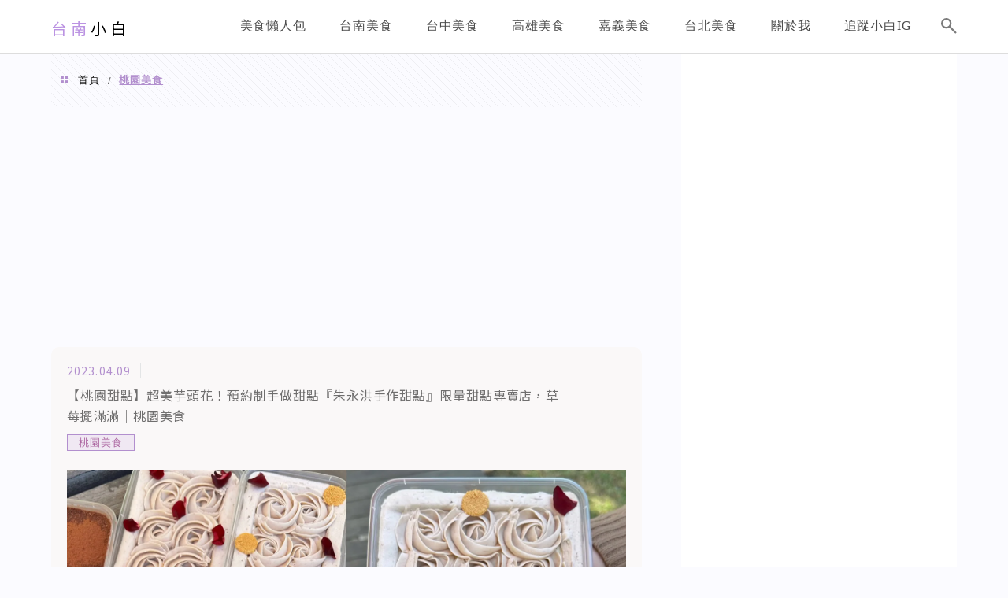

--- FILE ---
content_type: text/html; charset=utf-8
request_url: https://www.google.com/recaptcha/api2/aframe
body_size: 266
content:
<!DOCTYPE HTML><html><head><meta http-equiv="content-type" content="text/html; charset=UTF-8"></head><body><script nonce="p0bW6n3mUb43Mmfq0CgyuA">/** Anti-fraud and anti-abuse applications only. See google.com/recaptcha */ try{var clients={'sodar':'https://pagead2.googlesyndication.com/pagead/sodar?'};window.addEventListener("message",function(a){try{if(a.source===window.parent){var b=JSON.parse(a.data);var c=clients[b['id']];if(c){var d=document.createElement('img');d.src=c+b['params']+'&rc='+(localStorage.getItem("rc::a")?sessionStorage.getItem("rc::b"):"");window.document.body.appendChild(d);sessionStorage.setItem("rc::e",parseInt(sessionStorage.getItem("rc::e")||0)+1);localStorage.setItem("rc::h",'1768796259979');}}}catch(b){}});window.parent.postMessage("_grecaptcha_ready", "*");}catch(b){}</script></body></html>

--- FILE ---
content_type: text/html; charset=utf-8
request_url: https://www.google.com/recaptcha/api2/aframe
body_size: -270
content:
<!DOCTYPE HTML><html><head><meta http-equiv="content-type" content="text/html; charset=UTF-8"></head><body><script nonce="WVRyBf75I1vYwWpNdUr9RQ">/** Anti-fraud and anti-abuse applications only. See google.com/recaptcha */ try{var clients={'sodar':'https://pagead2.googlesyndication.com/pagead/sodar?'};window.addEventListener("message",function(a){try{if(a.source===window.parent){var b=JSON.parse(a.data);var c=clients[b['id']];if(c){var d=document.createElement('img');d.src=c+b['params']+'&rc='+(localStorage.getItem("rc::a")?sessionStorage.getItem("rc::b"):"");window.document.body.appendChild(d);sessionStorage.setItem("rc::e",parseInt(sessionStorage.getItem("rc::e")||0)+1);localStorage.setItem("rc::h",'1768796259979');}}}catch(b){}});window.parent.postMessage("_grecaptcha_ready", "*");}catch(b){}</script></body></html>

--- FILE ---
content_type: application/javascript
request_url: https://au.breaktime.com.tw/js/au/ac/?adid=ad_banner
body_size: 2295
content:
var checkhost='whityeat.com';
var checkhost='22648351385';
function ziFuncGetAuInfo(_gid, _au) {
    var auInfo = {
        'standard': {
          'achang': {
            'adunit_id': '/21697024903,22648351385/achang',
            //'ad_size': [ [1,1] ,[320, 100], [300, 600], [300, 250], [728, 90], [336, 280]],
            //'ad_size': [ [1,1] ,[320, 100], [300, 250], [336, 280]],
            'ad_size': [ [1,1] ,[300, 250]],
            'ad_width': '50%',
            'id': 'div-gpt-ad-1658977393612-0001',
            'tagName': 'div',
            'desktopClassName': '',
            'mobileClassName': '',
            'desktopStyle': { 'text-align': 'center' },
            'mobileStyle': { 'text-align': 'center' },
            'isLazyLoad': true,
            'location': 'Calc',
            'divSelector': '',
            'desc': ''
        },
            'bt_a_h': {
                'adunit_id': '/21697024903,22648351385/BT_a_H1',
                'ad_size': [[1, 1], [320, 100], [970, 90], [970, 250], [300, 250], [728, 90], [336, 280]],
                'ad_width': '50%',
                'id': 'div-gpt-ad-1550908041727-0',
                'tagName': 'div',
                'desktopClassName': '',
                'mobileClassName': '',
                'desktopStyle': { 'text-align': 'center' },
                'mobileStyle': { 'text-align': 'center' },
                'isLazyLoad': true,
                'location': 'Calc',
                'divSelector': '.Zi_ad_a_H',
                'desc': '刊頭'
            },
            'bt_a_f': {
                'adunit_id': '/21697024903,22648351385/BT_a_F1',
                'ad_size': [ [336, 280], [970, 250], [728, 90], [970, 90], [320, 100], [300, 250]],
                'ad_width': '50%',
                'id': 'div-gpt-ad-1549865801546-0',
                'tagName': 'div',
                'desktopClassName': '',
                'mobileClassName': '',
                'desktopStyle': { 'text-align': 'center' },
                'mobileStyle': { 'text-align': 'center' },
                'isLazyLoad': true,
                'location': 'Calc',
                'tagSelector': '.Zi_ad_a_F',
                'desc': '刊尾'
            },
            'bt_a_sb': {
                'adunit_id': '/21697024903,22648351385/BT_a_SB1',
                'ad_size': [[336, 280], [1, 1], [300, 250], [300, 600]],
                'ad_width': '50%',
                'id': 'div-gpt-ad-1549867979209-0',
                'tagName': 'div',
                'desktopClassName': '',
                'mobileClassName': '',
                'desktopStyle': { 'text-align': 'center' },
                'mobileStyle': { 'text-align': 'center' },
                'isLazyLoad': true,
                'location': 'Calc',
                'divSelector': '.Zi_ad_a_H',
                'desc': '右側上方'
            },
            'bt_a_sbs': {
                'adunit_id': '/21697024903,22648351385/BT_a_SBS1',
                'ad_size': [[336, 280], [300, 600], [300, 250]],
                'ad_width': '50%',
                'id': 'div-gpt-ad-1549868085974-0',
                'tagName': 'div',
                'desktopClassName': '',
                'mobileClassName': '',
                'desktopStyle': { 'text-align': 'center' },
                'mobileStyle': { 'text-align': 'center' },
                'isLazyLoad': true,
                'location': 'Calc',
                'divSelector': '.Zi_ad_a_H',
                'desc': '右側Sticky'
            },
            'bt_li_il': {
                'adunit_id': '/21697024903,22648351385/BT_li_iL1',
                'ad_size': [[300, 250], [728, 90], 'fluid', [336, 280], [320, 50], [320, 100], [1, 1]],
                'ad_width': '50%',
                'id': 'div-gpt-ad-1549867803695-0',
                'tagName': 'div',
                'desktopClassName': '',
                'mobileClassName': '',
                'desktopStyle': { 'text-align': 'center' },
                'mobileStyle': { 'text-align': 'center' },
                'isLazyLoad': true,
                'location': 'Calc',
                'divSelector': '',
                'desc': '清單內置'
            },
            'articleinread': [
                [
                    {
                        'adunit_id': '/21697024903,22648351385/BT_ar_iR_Pa1',
                        'ad_size': [ [336, 280], [970, 250], [728, 90], [970, 90], [320, 100], [300, 250]],
                        'ad_width': '50%',
                        'id': 'div-gpt-ad-1553167390264-0',
                        'tagName': 'div',
                        'desktopClassName': '',
                        'mobileClassName': '',
                        'desktopStyle': { 'text-align': 'center' },
                        'mobileStyle': { 'text-align': 'center' },
                        'isLazyLoad': true,
                        'location': 'FirstChild',
                        'desc': '文章內置Pa'
                    }
                ],
                [
                    {
                        'adunit_id': '/21697024903,22648351385/BT_ar_iR_Pb1',
                        'ad_size': [[320, 480], [728, 90], [320, 50], [336, 280], [970, 250], [320, 100], [730, 250], [1, 1], [300, 250], [970, 90]],
                        'ad_width': '50%',
                        'id': 'div-gpt-ad-1553167468608-0',
                        'tagName': 'div',
                        'desktopClassName': '',
                        'mobileClassName': '',
                        'desktopStyle': { 'text-align': 'center' },
                        'mobileStyle': { 'text-align': 'center' },
                        'isLazyLoad': true,
                        'location': 'LastChild',
                        'desc': '文章內置Pb'
                    }
                ],
                [
                    {
                        'adunit_id': '/21697024903,22648351385/BT_ar_iR_N1',
                        'ad_size': [[320, 480], [728, 90], [336, 280], [970, 90], [1, 1], [300, 250], [970, 250], [320, 100]],
                        'ad_width': '50%',
                        'id': 'div-gpt-ad-1553167558198-0',
                        'tagName': 'div',
                        'desktopClassName': '',
                        'mobileClassName': '',
                        'desktopStyle': { 'text-align': 'center' },
                        'mobileStyle': { 'text-align': 'center' },
                        'isLazyLoad': true,
                        'location': 'Calc',
                        'desc': '文章內置N'
                    }
                ],
                [
                    {
                        'adunit_id': '/21697024903,22648351385/BT_ar_iR_Pm1',
                        'ad_size': [ [728, 90], [320, 100], [1, 1], [468, 60], [970, 90], [970, 250], [300, 250], [336, 280], [320, 480]],
                        'ad_width': '50%',
                        'id': 'div-gpt-ad-1553167620196-0',
                        'tagName': 'div',
                        'desktopClassName': '',
                        'mobileClassName': '',
                        'desktopStyle': { 'text-align': 'center' },
                        'mobileStyle': { 'text-align': 'center' },
                        'isLazyLoad': true,
                        'location': 'Calc',
                        'desc': '文章內置Pm'
                    }
                ]
            ],
            'articleinread2': [
                [
                    {
                        'adunit_id': '/21697024903,22648351385/achang',
                        'ad_size': [ [336, 280], [970, 250], [728, 90], [970, 90], [320, 100], [300, 250]],
                        'ad_width': '50%',
                        'id': 'div-gpt-ad-1553167390264-0',
                        'tagName': 'div',
                        'desktopClassName': '',
                        'mobileClassName': '',
                        'desktopStyle': { 'text-align': 'center' },
                        'mobileStyle': { 'text-align': 'center' },
                        'isLazyLoad': true,
                        'location': 'FirstChild',
                        'desc': '文章內置Pa'
                    }
                ],
                [
                    {
                        'adunit_id': '/21697024903,22648351385/BT_ar_iR_Pb1',
                        'ad_size': [[320, 480], [728, 90], [320, 50], [336, 280], [970, 250], [640, 360], [320, 100], [730, 250], [1, 1], [300, 250], [970, 90]],
                        'ad_width': '50%',
                        'id': 'div-gpt-ad-1553167468608-0',
                        'tagName': 'div',
                        'desktopClassName': '',
                        'mobileClassName': '',
                        'desktopStyle': { 'text-align': 'center' },
                        'mobileStyle': { 'text-align': 'center' },
                        'isLazyLoad': true,
                        'location': 'LastChild',
                        'desc': '文章內置Pb'
                    }
                ],
                [
                    {
                        'adunit_id': '/21697024903,22648351385/achang',
                        'ad_size': [[320, 480], [728, 90], [336, 280], [970, 90], [1, 1], [300, 250], [970, 250], [320, 100]],
                        'ad_width': '50%',
                        'id': 'div-gpt-ad-1553167558198-0',
                        'tagName': 'div',
                        'desktopClassName': '',
                        'mobileClassName': '',
                        'desktopStyle': { 'text-align': 'center' },
                        'mobileStyle': { 'text-align': 'center' },
                        'isLazyLoad': true,
                        'location': 'Calc',
                        'desc': '文章內置N'
                    }
                ],
                [
                    {
                        'adunit_id': '/21697024903,22648351385/BT_ar_iR_Pm1',
                        'ad_size': [ [728, 90], [320, 50], [320, 100], [1, 1], [468, 60], [970, 90], [970, 250], [300, 250], [336, 280], [320, 480]],
                        'ad_width': '50%',
                        'id': 'div-gpt-ad-1553167620196-0',
                        'tagName': 'div',
                        'desktopClassName': '',
                        'mobileClassName': '',
                        'desktopStyle': { 'text-align': 'center' },
                        'mobileStyle': { 'text-align': 'center' },
                        'isLazyLoad': true,
                        'location': 'Calc',
                        'desc': '文章內置Pm'
                    }
                ]
            ]
        }
    }
    var gtm = auInfo[_gid.toLowerCase()] || auInfo['standard']
    var au = gtm[_au.toLowerCase()]
    return au;
}

/*
var scriptad_banner = top.document.scripts[document.scripts.length - 1]; 
//console.log(document.currentScript.parentNode);
var auac_scriptad_banner = document.createElement('script');
auac_scriptad_banner.src = "https://securepubads.g.doubleclick.net/tag/js/gpt.js"
//document.body.append(auac_scriptad_banner);
scriptad_banner.parentElement.insertBefore(auac_scriptad_banner, scriptad_banner); 
//console.log("loading");
*/




var google_gpt_ad = {

    display:function(){

        if(googletag.cmd===undefined){
	  window.googletag = null;
	  google_gpt_ad.async('https://www.googletagservices.com/tag/js/gpt.js');
        }

        //var ad_id_s = document.querySelectorAll('.ad_banner');
        var ad_id_s = document.getElementsByClassName('ad_banner');
        for (var ad_id_i = 0; ad_id_i < ad_id_s.length; ad_id_i++) {
            if (ad_id_s[ad_id_i].getAttribute('ad') != 'show') {
              var auac_divad_banner = document.createElement('div');
              auac_divad_banner.id = 'div-gpt-ad-1658977393612-ad_banner-'+ad_id_i;
              //auac_divad_banner.style = 'min-width: 300px; min-height: 250px;';
              //scriptad_banner.parentElement.insertBefore(auac_divad_banner, scriptad_banner);

              if(!document.getElementById('div-gpt-ad-1658977393612-ad_banner-'+ad_id_i)){

                ad_id_s[ad_id_i].appendChild(auac_divad_banner);
              }


                var ziAdInfo = ziFuncGetAuInfo(location.host,'achang');
                var adSize = ziAdInfo.ad_size;
                var adUnit = ziAdInfo.adunit_id;
                var ad_div_id = 'div-gpt-ad-1658977393612-ad_banner-'+ad_id_i;
                var ad_div_target = 'banner_list_'+ad_id_i;
                //window.googletag = top.window.googletag || {cmd: []};
                //var googletag = window.googletag || {cmd: []};
                window.googletag = window.googletag || {cmd: []};
                googletag.cmd.push(function() {
                    //googletag.defineSlot(adUnit, adSize, 'div-gpt-ad-1658977393612-ad_banner-'+ad_id_i).setTargeting('zi-web', location.hostname)).setTargeting('banner', ['achang', 'achang1']).addService(googletag.pubads());
                    //googletag.defineSlot(adUnit, adSize, ad_div_id).addService(googletag.pubads());
                    googletag.defineSlot(adUnit, adSize, ad_div_id).setTargeting('zi-web', location.hostname).setTargeting('banner', ['achang', ad_div_target, 'ad_banner' ] ).addService(googletag.pubads());
                    googletag.pubads().enableSingleRequest(); 
                    googletag.pubads().enableLazyLoad({fetchMarginPercent: 120, renderMarginPercent: 110, mobileScaling: 1.0});
                    googletag.enableServices();
			//console.log('ad_div_id');
			//console.log(ad_div_id);

                });
		
                ad_id_s[ad_id_i].setAttribute('ad', 'show');

                //googletag.cmd.push(function() { googletag.display('div-gpt-ad-1658977393612-ad_banner-0'); } );
                googletag.cmd.push(function() { googletag.display(ad_div_id); } );


              
           }
        }
        //window.setTimeout(function(){google_gpt_ad.fetch();},5000);
        //google_gpt_ad.fetch();

    },

        async:function (u, c) {
            var d = document, t = 'script',
                o = d.createElement(t),
                s = d.getElementsByTagName(t)[0];
            o.src = u;
            if (c) { o.addEventListener('load', function (e) { c(null, e); }, false); }
            //s.parentNode.insertBefore(o, s);
            d.body.appendChild(o);
        },
        callad:function(){
	     if(window.googletag){
              google_gpt_ad.display();
            }else{
              google_gpt_ad.async('https://www.googletagservices.com/tag/js/gpt.js',google_gpt_ad.display());
            }

        },
    fetch:function(){
        //var ad_id_s = document.querySelectorAll('.ad_banner');
        var ad_id_s = document.getElementsByClassName('ad_banner');
        for (var ad_id_i = 0; ad_id_i < ad_id_s.length; ad_id_i++) {

            //console.log(ad_id_s[ad_id_i]);
            if (ad_id_s[ad_id_i].getAttribute('display') != 'show') {
                //if (ad_id_s[ad_id_i].getAttribute('ad') === undefined) {
                //var ziAdInfo = ziFuncGetAuInfo(location.host,'achang');

		/*
                var ziAdInfo = ziFuncGetAuInfo(location.host,'achang');
                var adSize = ziAdInfo.ad_size;
                var adUnit = ziAdInfo.adunit_id;
                window.googletag = window.googletag || {cmd: []};
                googletag = window.googletag || {cmd: []};
                googletag.cmd.push(function() {
                    googletag.defineSlot(adUnit, adSize, 'div-gpt-ad-1658977393612-ad_banner-'+ad_id_i).addService(googletag.pubads());
                    googletag.pubads().enableSingleRequest();
                    googletag.pubads().enableLazyLoad({fetchMarginPercent: 120, renderMarginPercent: 110, mobileScaling: 1.0});
                    googletag.enableServices();
                });

		*/
		  console.log('ad_banner'+ad_id_i);

                if(document.getElementById('div-gpt-ad-1658977393612-ad_banner-'+ad_id_i)){

                  ad_id_s[ad_id_i].setAttribute('display', 'show');
                  //googletag.cmd.push(function() { googletag.display('div-gpt-ad-1658977393612-ad_banner-'+ad_id_i); } );
		}
            }


        }
    }

}

//google_gpt_ad.display();
google_gpt_ad.callad();


//    googletag.cmd.push(function() { googletag.display('div-gpt-ad-1658977393612-ad_banner-0'); });

//document.addEventListener("DOMContentLoaded", function(){
//  googletag.cmd.push(function() { googletag.display('div-gpt-ad-1658977393612-ad_banner'); });
//});
